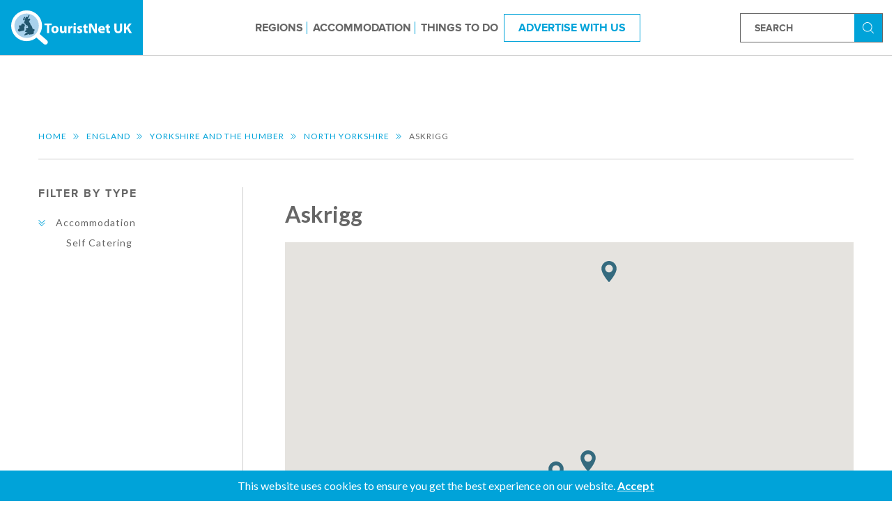

--- FILE ---
content_type: text/html; charset=UTF-8
request_url: https://www.touristnetuk.com/by-location/england/yorkshire-and-the-humber/north-yorkshire/askrigg
body_size: 78826
content:
<!DOCTYPE html>
<html>
    <head>
        <title>Askrigg</title>
        <meta charset="utf-8"/>        <meta name="viewport" content="width=device-width, initial-scale=1.0">
        <link href="/favicon.ico" type="image/x-icon" rel="icon"/><link href="/favicon.ico" type="image/x-icon" rel="shortcut icon"/>        <link href="https://www.touristnetuk.com/by-location/england/yorkshire-and-the-humber/north-yorkshire/askrigg" rel="first"/><link href="https://www.touristnetuk.com/by-location/england/yorkshire-and-the-humber/north-yorkshire/askrigg" rel="last"/>
        <link rel="stylesheet" href="https://fonts.googleapis.com/css?family=Lato:400,700"/>        <link rel="stylesheet" href="/css/touristnetuk.css?202501022"/>        
        <link rel="apple-touch-icon" sizes="57x57" href="/apple-icon-57x57.png">
        <link rel="apple-touch-icon" sizes="60x60" href="/apple-icon-60x60.png">
        <link rel="apple-touch-icon" sizes="72x72" href="/apple-icon-72x72.png">
        <link rel="apple-touch-icon" sizes="76x76" href="/apple-icon-76x76.png">
        <link rel="apple-touch-icon" sizes="114x114" href="/apple-icon-114x114.png">
        <link rel="apple-touch-icon" sizes="120x120" href="/apple-icon-120x120.png">
        <link rel="apple-touch-icon" sizes="144x144" href="/apple-icon-144x144.png">
        <link rel="apple-touch-icon" sizes="152x152" href="/apple-icon-152x152.png">
        <link rel="apple-touch-icon" sizes="180x180" href="/apple-icon-180x180.png">
        <link rel="icon" type="image/png" sizes="192x192"  href="/android-icon-192x192.png">
        <link rel="icon" type="image/png" sizes="32x32" href="/favicon-32x32.png">
        <link rel="icon" type="image/png" sizes="96x96" href="/favicon-96x96.png">
        <link rel="icon" type="image/png" sizes="16x16" href="/favicon-16x16.png">
        <link rel="manifest" href="/manifest.json">
        <meta name="msapplication-TileColor" content="#ffffff">
        <meta name="msapplication-TileImage" content="/ms-icon-144x144.png">
        <meta name="theme-color" content="#ffffff">
    </head>
    <body class="entry">
        <svg style="position: absolute; width: 0; height: 0; overflow: hidden;" version="1.1" xmlns="http://www.w3.org/2000/svg" xmlns:xlink="http://www.w3.org/1999/xlink">
<defs>
<symbol id="icon-bicycle" viewBox="0 0 20 20">
<title>bicycle</title>
<path d="M15.738 7.089c-0.581 0-1.136 0.117-1.641 0.329l-1.208-2.345h1.689c0.183 0 0.332 0.149 0.332 0.332s-0.149 0.332-0.332 0.332h-0.36c-0.19 0-0.343 0.154-0.343 0.343s0.154 0.343 0.343 0.343h0.36c0.562 0 1.019-0.457 1.019-1.019s-0.457-1.019-1.019-1.019h-2.252c-0.12 0-0.231 0.062-0.293 0.165s-0.067 0.23-0.012 0.336l0.601 1.166h-4.956l-0.5-0.98h0.791c0.19 0 0.343-0.154 0.343-0.343s-0.154-0.343-0.343-0.343h-2.252c-0.19 0-0.343 0.154-0.343 0.343s0.154 0.343 0.343 0.343h0.691l0.667 1.308-0.784 1.215c-0.6-0.323-1.287-0.507-2.015-0.507-2.35 0-4.262 1.912-4.262 4.262s1.912 4.262 4.262 4.262c2.235 0 4.073-1.729 4.248-3.919h1.008l-0.391 1.274h-0.225c-0.19 0-0.343 0.154-0.343 0.343s0.154 0.343 0.343 0.343h1.236c0.19 0 0.343-0.154 0.343-0.343s-0.154-0.343-0.343-0.343h-0.292l0.452-1.47 2.857-4.41 0.333 0.646c-1.207 0.753-2.011 2.093-2.011 3.618 0 2.35 1.912 4.262 4.262 4.262s4.262-1.912 4.262-4.262c-0-2.35-1.912-4.262-4.262-4.262zM7.422 7.088l2 3.919h-0.912c-0.099-1.235-0.727-2.324-1.657-3.038l0.569-0.881zM7.821 11.008h-2.928l1.587-2.459c0.742 0.589 1.246 1.464 1.341 2.459zM4.262 14.927c-1.972 0-3.575-1.604-3.575-3.575s1.604-3.575 3.575-3.575c0.591 0 1.149 0.145 1.641 0.4l-1.929 2.989c-0.068 0.106-0.073 0.24-0.013 0.35s0.176 0.179 0.302 0.179h3.559c-0.173 1.811-1.703 3.232-3.559 3.232zM10.018 10.665l-2.003-3.925h4.546l-2.543 3.925zM15.738 14.927c-1.972 0-3.576-1.604-3.576-3.575 0-1.259 0.655-2.367 1.641-3.004l1.63 3.162c0.061 0.118 0.181 0.186 0.306 0.186 0.053 0 0.107-0.012 0.157-0.038 0.169-0.087 0.235-0.294 0.148-0.463l-1.63-3.163c0.41-0.164 0.857-0.256 1.325-0.256 1.972 0 3.575 1.604 3.575 3.575s-1.604 3.576-3.575 3.576z"></path>
</symbol>
<symbol id="icon-bicycle-rider" viewBox="0 0 20 20">
<title>bicycle-rider</title>
<path d="M13.060 4.57c0.853 0.502 1.952 0.216 2.452-0.637 0.502-0.853 0.218-1.951-0.635-2.453-0.854-0.502-1.952-0.216-2.453 0.637s-0.218 1.951 0.636 2.453z"></path>
<path d="M15.987 10.742c-0.098 0-0.195 0.008-0.292 0.015l-0.587-2.912 0.191-0.071c0.434-0.162 0.655-0.645 0.492-1.079s-0.649-0.654-1.079-0.492l-2.108 0.788-0.094-0.767c0.256-0.537 0.225-1.211-0.194-1.687-0.863-0.98-1.916-0.509-2.245-0.243l-4.347 3.521c-0.135 0.118-0.248 0.264-0.32 0.441-0.089 0.219-0.106 0.45-0.064 0.666-0.346 0.027-0.62 0.308-0.62 0.661 0 0.37 0.299 0.669 0.668 0.67l-0.276 0.647c-0.351-0.1-0.719-0.157-1.101-0.157-2.213 0-4.013 1.8-4.013 4.012s1.801 4.013 4.013 4.013c2.213 0 4.012-1.8 4.012-4.013 0-1.473-0.801-2.76-1.987-3.458l0.446-1.043h0.723l2.452 0.995-1.31 2.146c-0.337 0.554-0.162 1.276 0.391 1.614 0.191 0.116 0.402 0.172 0.61 0.172 0.396 0 0.782-0.2 1.004-0.563l1.193-1.956 0.776 0.468c-0.222 0.497-0.347 1.046-0.347 1.625 0 2.213 1.8 4.013 4.012 4.013s4.013-1.8 4.013-4.013c0-2.213-1.8-4.012-4.013-4.012zM4.013 17.76c-1.658 0-3.007-1.349-3.007-3.006s1.349-3.006 3.007-3.006c0.242 0 0.474 0.036 0.699 0.090l-0.833 1.948c-0.478 0.066-0.848 0.472-0.848 0.968 0 0.542 0.44 0.982 0.981 0.982 0.357 0 0.666-0.193 0.837-0.478h2.118c-0.241 1.418-1.47 2.503-2.955 2.503zM6.968 14.251h-2.118c-0.014-0.024-0.029-0.048-0.045-0.070l0.833-1.948c0.694 0.448 1.186 1.173 1.33 2.019zM12.071 11.802l0.312-0.511c0.18-0.294 0.221-0.652 0.113-0.98s-0.355-0.59-0.674-0.72l-2.144-0.87 1.32-1.069 0.073 0.598c0.031 0.255 0.178 0.482 0.397 0.615 0.133 0.081 0.284 0.122 0.435 0.122 0.099 0 0.198-0.018 0.294-0.053l1.958-0.732 0.554 2.753c-0.743 0.251-1.388 0.712-1.865 1.314l-0.773-0.466zM15.268 13.732l-1.546-0.933c0.32-0.371 0.723-0.664 1.188-0.843l0.358 1.776zM15.987 17.76c-1.658 0-3.006-1.349-3.006-3.006 0-0.388 0.080-0.756 0.214-1.097l1.812 1.094c0 0.001-0.001 0.003-0.001 0.004 0 0.542 0.44 0.982 0.981 0.982s0.981-0.44 0.981-0.982c0-0.426-0.273-0.785-0.653-0.921l-0.418-2.076c0.031-0.001 0.060-0.009 0.090-0.009 1.658 0 3.006 1.348 3.006 3.006s-1.348 3.006-3.006 3.006z"></path>
</symbol>
<symbol id="icon-placeholder" viewBox="0 0 20 20">
<title>placeholder</title>
<path d="M14.953 2.052c-1.323-1.323-3.082-2.052-4.953-2.052s-3.63 0.729-4.953 2.052c-2.448 2.448-2.753 7.054-0.659 9.844l5.612 8.104 5.603-8.093c2.102-2.802 1.798-7.408-0.651-9.856zM10.065 9.497c-1.409 0-2.557-1.147-2.557-2.557s1.147-2.557 2.557-2.557 2.557 1.147 2.557 2.557-1.147 2.557-2.557 2.557z"></path>
</symbol>
<symbol id="icon-tower-block-front-view" viewBox="0 0 20 20">
<title>tower-block-front-view</title>
<path d="M4.319 0v20h4.369v-4.467h2.626v4.467h4.369v-20h-11.363zM9.203 13.423h-2.626v-2.626h2.626v2.626zM9.203 9.203h-2.626v-2.626h2.626v2.626zM9.203 4.983h-2.626v-2.626h2.626v2.626zM13.423 13.423h-2.626v-2.626h2.626v2.626zM13.423 9.203h-2.626v-2.626h2.626v2.626zM13.423 4.983h-2.626v-2.626h2.626v2.626z"></path>
</symbol>
<symbol id="icon-return-button" viewBox="0 0 20 20">
<title>return-button</title>
<path d="M15.357 3.795h-8.538l0.715-1.749c0.152-0.373 0.041-0.8-0.273-1.052s-0.758-0.266-1.089-0.036l-5.781 4.016c-0.253 0.176-0.4 0.468-0.391 0.776s0.174 0.59 0.438 0.75l6.045 3.671c0.344 0.209 0.784 0.167 1.082-0.102s0.385-0.707 0.213-1.071l-0.795-1.681h8.373c0.618 0 1.12 0.512 1.12 1.13v6.124c0 0.618-0.503 1.111-1.12 1.111h-9.266c-0.827 0-1.497 0.67-1.497 1.497v0.529c0 0.827 0.67 1.497 1.497 1.497h9.266c2.56 0 4.643-2.073 4.643-4.633v-6.124c0-2.56-2.083-4.652-4.643-4.652z"></path>
</symbol>
<symbol id="icon-no-smoking" viewBox="0 0 20 20">
<title>no-smoking</title>
<path d="M17.071 2.929c-1.889-1.889-4.4-2.929-7.071-2.929s-5.182 1.040-7.071 2.929c-1.889 1.889-2.929 4.4-2.929 7.071s1.040 5.182 2.929 7.071c1.889 1.889 4.4 2.929 7.071 2.929s5.182-1.040 7.071-2.929c1.889-1.889 2.929-4.4 2.929-7.071s-1.040-5.182-2.929-7.071zM10 19.231c-5.090 0-9.231-4.141-9.231-9.231s4.141-9.231 9.231-9.231 9.231 4.141 9.231 9.231-4.141 9.231-9.231 9.231z"></path>
<path d="M10 1.923c-1.859 0-3.675 0.648-5.112 1.823-0.084 0.069-0.135 0.17-0.141 0.279s0.035 0.214 0.112 0.291l5.186 5.186c0 0 0 0 0 0l2.308 2.308c0 0 0 0 0 0l3.329 3.329c0.072 0.072 0.17 0.113 0.272 0.113 0.006 0 0.013-0 0.019-0 0.109-0.005 0.21-0.056 0.279-0.141 1.176-1.437 1.823-3.252 1.823-5.112 0-4.454-3.623-8.077-8.077-8.077zM15.918 14.287l-2.364-2.364h2.599c0.212 0 0.385-0.172 0.385-0.385v-2.308c0-0.212-0.172-0.385-0.385-0.385h-0.769c-0.212 0-0.385 0.172-0.385 0.385s0.172 0.385 0.385 0.385h0.385v1.538h-2.984l-1.538-1.538h1.83c0.212 0 0.385-0.172 0.385-0.385s-0.172-0.385-0.385-0.385h-2.599l-4.765-4.765c1.241-0.899 2.747-1.389 4.287-1.389 4.029 0 7.308 3.278 7.308 7.308 0 1.54-0.491 3.046-1.389 4.287z"></path>
<path d="M15.14 15.684l-4.417-4.417c-0-0-0-0-0-0l-2.308-2.308c-0-0-0-0-0-0l-4.099-4.099c-0.077-0.077-0.182-0.118-0.291-0.112s-0.21 0.056-0.279 0.141c-1.176 1.437-1.823 3.252-1.823 5.112 0 4.454 3.623 8.077 8.077 8.077 1.859 0 3.675-0.648 5.112-1.823 0.084-0.069 0.135-0.17 0.141-0.279s-0.035-0.214-0.112-0.291zM7.308 9.615h0.676l1.538 1.538h-2.214v-1.538zM10 17.308c-4.029 0-7.308-3.278-7.308-7.308 0-1.54 0.491-3.046 1.389-4.287l3.133 3.133h-3.368c-0.212 0-0.385 0.172-0.385 0.385v2.308c0 0.212 0.172 0.385 0.385 0.385h6.445l3.995 3.995c-1.241 0.899-2.747 1.389-4.287 1.389zM6.538 9.615v1.538h-2.308v-1.538h2.308z"></path>
<path d="M14.503 8.959c-0.071-0.072-0.171-0.113-0.272-0.113s-0.2 0.041-0.272 0.113c-0.072 0.072-0.113 0.171-0.113 0.272s0.041 0.2 0.113 0.272 0.171 0.113 0.272 0.113 0.2-0.041 0.272-0.113c0.072-0.072 0.113-0.171 0.113-0.272s-0.041-0.2-0.113-0.272z"></path>
</symbol>
<symbol id="icon-disabled-sign" viewBox="0 0 20 20">
<title>disabled-sign</title>
<path d="M13 12.5h-0.625c0.125 0.375 0.125 0.875 0.125 1.25 0 2.75-2.25 5-5 5s-5-2.25-5-5c0-2.625 2-4.75 4.625-5l-0.25-1.25c-3.25 0.5-5.625 3-5.625 6.25 0 3.5 2.75 6.25 6.25 6.25 3 0 5.5-2.125 6.125-4.875l-0.625-2.625z"></path>
<path d="M16.375 16.25l-1.375-6.25h-5.125l-0.25-1.25h4.125v-1.25h-4.375l-0.75-3.125c1.125-0.125 2-1 2-2.125 0-1.25-1-2.25-2.25-2.25s-2.125 1-2.125 2.25c0 0.75 0.375 1.5 1 1.875l1.625 7.125h5.125l1.5 6.25h3.25v-1.25h-2.375z"></path>
</symbol>
<symbol id="icon-jack-russell-terrier" viewBox="0 0 20 20">
<title>jack-russell-terrier</title>
<path d="M19.866 3.45c-0.118-0.161-0.299-0.264-0.498-0.283l-1.523-0.142-0.172-0.458c-0.072-0.193-0.234-0.339-0.433-0.392l-1.984-0.529c-0.133-0.035-0.275-0.026-0.402 0.026-0.005 0.002-0.011 0.004-0.016 0.007l-1.992 0.854c-0.102 0.044-0.174 0.137-0.19 0.247s0.026 0.22 0.111 0.292l0.467 0.391-0.414 1c-0.54 1.303-1.799 2.174-3.208 2.22l-5.113 0.164-0.501-0.429c-0.379-0.325-0.517-0.858-0.343-1.326l0.14-0.378c0.137-0.368-0.012-0.774-0.354-0.966-0.192-0.108-0.423-0.131-0.633-0.063s-0.383 0.223-0.475 0.423l-0.085 0.184c-0.508 1.108-0.407 2.386 0.254 3.395-0.399 0.329-0.733 0.776-0.83 1.379-0.186 1.153-0.263 3.344-0.292 4.547-0.006 0.236-0.149 0.451-0.364 0.548-0.384 0.173-0.655 0.525-0.725 0.94l-0.277 1.665c-0.050 0.301 0.034 0.608 0.232 0.841s0.486 0.367 0.792 0.367h0.986c0.171 0 0.334-0.073 0.448-0.2s0.168-0.297 0.149-0.467c-0.049-0.442-0.334-0.82-0.738-0.992 0.243-0.429 0.621-0.76 1.085-0.946 0.743-0.297 1.342-0.859 1.686-1.582l0.846-1.778c0.272-0.127 1.197-0.473 2.542-0.089 0.545 0.156 1.061 0.329 1.56 0.497 0.932 0.314 1.703 0.573 2.291 0.588 0.088 1.495 0.148 3.212 0.021 3.721-0.093 0.373-0.052 0.707 0.122 0.994 0.294 0.484 0.85 0.628 0.913 0.643 0.024 0.006 0.049 0.009 0.074 0.009h0.738c0.188 0 0.36-0.086 0.472-0.237s0.145-0.34 0.092-0.52c-0.127-0.425-0.423-0.768-0.813-0.958l1.045-3.682c0.534-0.556 0.902-1.246 1.065-2.001l0.999-4.618c0.415-0.102 0.998-0.213 1.704-0.322 0.752-0.117 1.368-0.695 1.531-1.44l0.129-0.586c0.043-0.195-0-0.399-0.118-0.56zM14.618 2.469l-0.068 1.097c-0.003 0.040-0.027 0.059-0.048 0.068s-0.051 0.014-0.082-0.012l-0.843-0.707 1.042-0.447zM2.829 4.559l0.085-0.184c0.024-0.053 0.068-0.074 0.091-0.081s0.071-0.016 0.122 0.012c0.066 0.037 0.094 0.115 0.068 0.186l-0.14 0.378c-0.267 0.718-0.055 1.536 0.526 2.034l0.142 0.121c-0.207 0.073-0.447 0.173-0.69 0.307-0.537-0.825-0.618-1.868-0.204-2.772zM19.359 3.873l-0.129 0.586c-0.107 0.489-0.511 0.868-1.004 0.945-0.855 0.133-1.515 0.263-1.963 0.386-0.261 0.072-0.548 0.037-0.789-0.097-0.423-0.235-0.687-0.393-0.689-0.395-0.152-0.091-0.348-0.042-0.439 0.11s-0.042 0.348 0.11 0.439c0.011 0.007 0.275 0.165 0.708 0.405 0.243 0.135 0.51 0.207 0.779 0.214l-0.946 4.375c-0.143 0.662-0.472 1.265-0.951 1.744-0.039 0.039-0.067 0.086-0.082 0.139l-1.148 4.044c-0.048 0.17 0.050 0.347 0.22 0.395l0.043 0.012c0.283 0.081 0.506 0.287 0.61 0.558h-0.621c-0.064-0.021-0.218-0.078-0.349-0.189-0.197-0.167-0.256-0.377-0.184-0.662 0.255-1.020-0.1-5.4-0.141-5.896-0.015-0.179-0.175-0.312-0.355-0.291-0.174 0.020-0.296 0.183-0.281 0.357 0.027 0.327 0.062 0.789 0.097 1.312-0.494-0.031-1.252-0.286-2.047-0.554-0.483-0.162-1.030-0.347-1.589-0.506-0.988-0.282-1.793-0.218-2.339-0.092l0.238-0.5c0.075-0.158 0.019-0.354-0.137-0.434-0.161-0.083-0.358-0.015-0.435 0.147l-1.468 3.086c-0.274 0.577-0.752 1.026-1.346 1.263-0.699 0.28-1.247 0.814-1.544 1.506l-0.038 0.089c-0.022 0.051-0.033 0.107-0.028 0.162 0.012 0.133 0.103 0.24 0.224 0.278l0.235 0.073c0.207 0.065 0.36 0.239 0.4 0.45h-0.929c-0.092 0-0.184-0.027-0.256-0.084-0.117-0.092-0.171-0.237-0.148-0.379l0.277-1.665c0.034-0.204 0.167-0.377 0.356-0.462 0.439-0.197 0.73-0.636 0.741-1.116 0.023-0.956 0.097-3.304 0.284-4.461 0.198-1.23 1.908-1.634 2.118-1.679l5.21-0.168c1.66-0.053 3.144-1.080 3.779-2.614l0.337-0.813 0.261 0.219c0.209 0.175 0.495 0.217 0.745 0.109s0.417-0.343 0.434-0.616l0.081-1.294 1.805 0.48 0.091 0.243-0.307 0.020c-0.172 0.011-0.313 0.151-0.311 0.323 0.002 0.178 0.147 0.317 0.32 0.317 0.007 0 0.014-0 0.022-0.001v0c0.482-0.032 0.965-0.026 1.445 0.019l0.975 0.091c0.021 0.002 0.033 0.014 0.040 0.023s0.014 0.025 0.009 0.045z"></path>
</symbol>
<symbol id="icon-no-pets" viewBox="0 0 20 20">
<title>no-pets</title>
<path d="M10 0c-5.514 0-10 4.486-10 10s4.486 10 10 10 10-4.486 10-10-4.486-10-10-10zM10 19.13c-5.035 0-9.13-4.096-9.13-9.13 0-2.361 0.908-4.509 2.384-6.13l3.957 3.957h-2.428c-0.24 0-0.435 0.195-0.435 0.435s0.195 0.435 0.435 0.435h1.304v5.652c0 0.24 0.195 0.435 0.435 0.435s0.435-0.195 0.435-0.435v-2.491c0.602 0.133 1.61 0.317 2.609 0.317 0.865 0 1.39-0.119 1.711-0.282l0.897 0.897v1.558c0 0.24 0.195 0.435 0.435 0.435s0.435-0.195 0.435-0.435v-0.689l3.087 3.087c-1.622 1.477-3.77 2.384-6.13 2.384zM8.080 8.696l2.517 2.517c-0.209 0.048-0.533 0.090-1.032 0.090-1.023 0-2.093-0.219-2.609-0.34v-2.268h1.123zM16.745 16.131l-3.826-3.826c-0.002-0.002-0.002-0.003-0.003-0.005l-4.348-4.348c-0.002-0.002-0.003-0.002-0.005-0.003l-4.696-4.696c1.624-1.475 3.771-2.383 6.133-2.383 5.035 0 9.13 4.096 9.13 9.13 0 2.362-0.909 4.509-2.385 6.131z"></path>
<path d="M15.875 7.018l-1.963-1.177v-1.058c0-0.202-0.138-0.377-0.335-0.423-0.195-0.047-0.398 0.048-0.489 0.229l-1.258 2.517c-0.213 0.426-0.646 0.7-1.13 0.714-0.24 0.008-0.429 0.208-0.422 0.448s0.245 0.432 0.448 0.422c0.804-0.023 1.526-0.482 1.883-1.195l0.554-1.108c0.026 0.029 0.057 0.054 0.091 0.074l1.875 1.124-0.187 0.562-0.891-0.297c-0.177-0.059-0.373 0.002-0.485 0.151l-0.957 1.275c-0.17 0.227-0.29 0.502-0.364 0.841-0.051 0.235 0.097 0.467 0.331 0.518 0.031 0.007 0.063 0.010 0.094 0.010 0.199 0 0.379-0.138 0.423-0.342 0.048-0.217 0.115-0.378 0.21-0.506l0.769-1.024 1.007 0.336c0.229 0.077 0.474-0.047 0.55-0.275l0.435-1.304c0.064-0.193-0.014-0.405-0.189-0.51z"></path>
</symbol>
<symbol id="icon-wifi" viewBox="0 0 20 20">
<title>wifi</title>
<path d="M19.893 6.965c-2.638-2.639-6.152-4.092-9.893-4.092s-7.255 1.453-9.893 4.092c-0.142 0.142-0.142 0.373 0 0.515s0.373 0.142 0.515 0c2.501-2.501 5.832-3.878 9.378-3.878s6.877 1.377 9.378 3.878c0.071 0.071 0.164 0.107 0.258 0.107s0.186-0.036 0.258-0.107c0.142-0.142 0.142-0.373 0-0.515z"></path>
<path d="M2.248 9.106c-0.142 0.142-0.142 0.373 0 0.515 0.071 0.071 0.164 0.107 0.258 0.107s0.186-0.036 0.258-0.107c3.99-3.991 10.483-3.991 14.474 0 0.142 0.142 0.373 0.142 0.515 0s0.142-0.373 0-0.515c-4.274-4.274-11.229-4.275-15.504 0z"></path>
<path d="M10 8.927c-2.122 0-4.114 0.824-5.611 2.321-0.142 0.142-0.142 0.373 0 0.515s0.373 0.142 0.515 0c1.359-1.359 3.169-2.107 5.096-2.107s3.737 0.749 5.096 2.107c0.071 0.071 0.164 0.107 0.258 0.107s0.186-0.036 0.258-0.107c0.142-0.142 0.142-0.373 0-0.515-1.496-1.496-3.489-2.321-5.611-2.321z"></path>
<path d="M10 12.354c-1.316 0-2.386 1.071-2.386 2.387s1.071 2.387 2.386 2.387c1.316 0 2.387-1.071 2.387-2.387s-1.071-2.387-2.387-2.387zM10 16.398c-0.914 0-1.658-0.744-1.658-1.658s0.744-1.658 1.658-1.658 1.658 0.744 1.658 1.658-0.744 1.658-1.658 1.658z"></path>
</symbol>
<symbol id="icon-marker" viewBox="0 0 20 20">
<title>marker</title>
<path d="M10 0c-3.994 0-7.243 3.249-7.243 7.243 0 4.957 6.482 12.233 6.758 12.54 0.259 0.289 0.712 0.288 0.971 0 0.276-0.307 6.758-7.584 6.758-12.54-0-3.994-3.249-7.243-7.243-7.243zM10 10.887c-2.009 0-3.644-1.635-3.644-3.644s1.635-3.644 3.644-3.644 3.644 1.635 3.644 3.644-1.635 3.644-3.644 3.644z"></path>
</symbol>
<symbol id="icon-zoom" viewBox="0 0 20 20">
<title>zoom</title>
<path d="M10.944 7.552h-2.266v-2.266c0-0.208-0.169-0.378-0.378-0.378s-0.378 0.169-0.378 0.378v2.266h-2.266c-0.208 0-0.378 0.169-0.378 0.378s0.169 0.378 0.378 0.378h2.266v2.266c0 0.208 0.169 0.378 0.378 0.378s0.378-0.169 0.378-0.378v-2.266h2.266c0.208 0 0.378-0.169 0.378-0.378s-0.169-0.378-0.378-0.378z"></path>
<path d="M19.523 19.361l-5.611-5.835c1.431-1.435 2.318-3.414 2.318-5.596 0-4.373-3.557-7.93-7.93-7.93s-7.93 3.557-7.93 7.93 3.557 7.93 7.93 7.93c1.919 0 3.681-0.686 5.054-1.825l5.624 5.849c0.074 0.077 0.173 0.116 0.272 0.116 0.094 0 0.188-0.035 0.262-0.105 0.15-0.145 0.155-0.384 0.011-0.534zM1.126 7.93c0-3.956 3.218-7.174 7.174-7.174s7.174 3.218 7.174 7.174-3.218 7.174-7.174 7.174-7.174-3.218-7.174-7.174z"></path>
</symbol>
<symbol id="icon-cursor" viewBox="0 0 20 20">
<title>cursor</title>
<path d="M14.992 11.674l3.504-1.116c0.248-0.078 0.419-0.295 0.434-0.558s-0.124-0.496-0.341-0.62l-16.682-8.326c-0.248-0.124-0.527-0.078-0.729 0.109-0.186 0.186-0.248 0.481-0.124 0.729l8.062 16.667c0.109 0.217 0.326 0.357 0.574 0.357 0.016 0 0.031 0 0.047 0 0.264-0.016 0.481-0.186 0.558-0.434l1.287-3.845 4.062 4.062c0.233 0.233 0.651 0.233 0.899 0l2.31-2.31c0.248-0.248 0.248-0.651 0-0.899l-3.86-3.814zM16.062 17.38l-4.341-4.341c-0.124-0.124-0.279-0.186-0.45-0.186-0.047 0-0.093 0-0.14 0.016-0.217 0.047-0.388 0.202-0.45 0.419l-1.116 3.333-6.574-13.612 13.628 6.806-3.008 0.961c-0.217 0.062-0.372 0.233-0.419 0.45s0.016 0.434 0.171 0.589l4.124 4.124-1.426 1.442z"></path>
</symbol>
<symbol id="icon-home" viewBox="0 0 20 20">
<title>home</title>
<path d="M2.719 18.413c0 0-0.018 0.447 0.419 0.447 0.543 0 5.041-0.006 5.041-0.006l0.007-4.131c0 0-0.071-0.681 0.59-0.681h2.092c0.782 0 0.734 0.681 0.734 0.681l-0.009 4.118c0 0 4.265 0 4.935 0 0.554 0 0.529-0.557 0.529-0.557v-7.616l-6.955-6.187-7.383 6.187c0 0 0 7.745 0 7.745z"></path>
<path d="M0 10.093c0 0 0.627 1.155 1.994 0l8.17-6.912 7.66 6.869c1.583 1.141 2.175 0 2.175 0l-9.836-8.91-10.164 8.953z"></path>
<path d="M17.639 3.164h-1.97l0.008 2.389 1.962 1.665z"></path>
</symbol>
<symbol id="icon-mail" viewBox="0 0 20 20">
<title>mail</title>
<path d="M18.125 2.5h-16.25c-1.036 0-1.875 0.839-1.875 1.875v11.25c0 1.035 0.839 1.875 1.875 1.875h16.25c1.036 0 1.875-0.84 1.875-1.875v-11.25c0-1.036-0.839-1.875-1.875-1.875zM1.713 16.244l-0.457-0.457 5.156-5.155 0.457 0.457-5.156 5.155zM18.287 16.244l-5.156-5.155 0.457-0.457 5.156 5.155-0.457 0.458zM10.625 12.078v0.422h-1.25v-0.422l-8.123-7.531 0.795-0.795 7.953 7.374 7.953-7.374 0.795 0.795-8.123 7.531z"></path>
</symbol>
<symbol id="icon-twitter" viewBox="0 0 20 20">
<title>twitter</title>
<path d="M20 4.422c-0.734 0.328-1.527 0.547-2.355 0.645 0.848-0.508 1.496-1.313 1.805-2.27-0.793 0.469-1.672 0.812-2.605 0.996-0.75-0.797-1.816-1.293-2.996-1.293-2.266 0-4.102 1.836-4.102 4.102 0 0.32 0.035 0.633 0.105 0.934-3.41-0.172-6.434-1.805-8.457-4.289-0.352 0.605-0.555 1.313-0.555 2.062 0 1.422 0.723 2.68 1.824 3.414-0.672-0.020-1.305-0.207-1.859-0.512 0 0.016 0 0.035 0 0.051 0 1.988 1.414 3.648 3.293 4.023-0.344 0.094-0.707 0.145-1.082 0.145-0.266 0-0.52-0.027-0.773-0.074 0.523 1.629 2.039 2.816 3.832 2.852-1.406 1.102-3.172 1.758-5.098 1.758-0.332 0-0.656-0.020-0.98-0.059 1.82 1.168 3.977 1.844 6.293 1.844 7.547 0 11.676-6.254 11.676-11.676 0-0.18-0.004-0.355-0.012-0.531 0.801-0.574 1.496-1.297 2.047-2.121z"></path>
</symbol>
<symbol id="icon-phone" viewBox="0 0 20 20">
<title>phone</title>
<path d="M13.75 12.5c-1.25 1.25-1.25 2.5-2.5 2.5s-2.5-1.25-3.75-2.5-2.5-2.5-2.5-3.75 1.25-1.25 2.5-2.5-2.5-5-3.75-5-3.75 3.75-3.75 3.75c0 2.5 2.568 7.568 5 10s7.5 5 10 5c0 0 3.75-2.5 3.75-3.75s-3.75-5-5-3.75z"></path>
</symbol>
<symbol id="icon-circle-down" viewBox="0 0 20 20">
<title>circle-down</title>
<path d="M20 10c0-5.523-4.477-10-10-10s-10 4.477-10 10 4.477 10 10 10 10-4.477 10-10zM1.875 10c0-4.487 3.638-8.125 8.125-8.125s8.125 3.638 8.125 8.125-3.638 8.125-8.125 8.125-8.125-3.638-8.125-8.125z"></path>
<path d="M6.196 6.929l-1.768 1.768 5.571 5.571 5.571-5.571-1.768-1.768-3.804 3.804z"></path>
</symbol>
<symbol id="icon-circle-up" viewBox="0 0 20 20">
<title>circle-up</title>
<path d="M0 10c0 5.523 4.477 10 10 10s10-4.477 10-10-4.477-10-10-10-10 4.477-10 10zM18.125 10c0 4.487-3.638 8.125-8.125 8.125s-8.125-3.638-8.125-8.125 3.638-8.125 8.125-8.125 8.125 3.638 8.125 8.125z"></path>
<path d="M13.804 13.071l1.768-1.768-5.571-5.571-5.571 5.571 1.768 1.768 3.804-3.804z"></path>
</symbol>
<symbol id="icon-facebook" viewBox="0 0 20 20">
<title>facebook</title>
<path d="M11.875 3.75h3.125v-3.75h-3.125c-2.412 0-4.375 1.963-4.375 4.375v1.875h-2.5v3.75h2.5v10h3.75v-10h3.125l0.625-3.75h-3.75v-1.875c0-0.339 0.286-0.625 0.625-0.625z"></path>
</symbol>
<symbol id="icon-thin-left" viewBox="0 0 20 20">
<title>thin-left</title>
<path d="M13.891 17.418c0.268 0.272 0.268 0.709 0 0.979s-0.701 0.271-0.969 0l-7.83-7.908c-0.268-0.27-0.268-0.707 0-0.979l7.83-7.908c0.268-0.27 0.701-0.27 0.969 0s0.268 0.709 0 0.979l-7.141 7.419 7.141 7.418z"></path>
</symbol>
<symbol id="icon-thin-right" viewBox="0 0 20 20">
<title>thin-right</title>
<path d="M13.25 10l-7.141-7.42c-0.268-0.27-0.268-0.707 0-0.979 0.268-0.27 0.701-0.27 0.969 0l7.83 7.908c0.268 0.271 0.268 0.709 0 0.979l-7.83 7.908c-0.268 0.271-0.701 0.27-0.969 0s-0.268-0.707 0-0.979l7.141-7.417z"></path>
</symbol>
<symbol id="icon-search" viewBox="0 0 32 32">
<title>search</title>
<path d="M19.427 20.427c-1.39 0.99-3.090 1.573-4.927 1.573-4.694 0-8.5-3.806-8.5-8.5s3.806-8.5 8.5-8.5c4.694 0 8.5 3.806 8.5 8.5 0 1.837-0.583 3.537-1.573 4.927l5.585 5.585c0.55 0.55 0.546 1.431-0 1.976l-0.023 0.023c-0.544 0.544-1.431 0.546-1.976 0l-5.585-5.585zM14.5 20c3.59 0 6.5-2.91 6.5-6.5s-2.91-6.5-6.5-6.5c-3.59 0-6.5 2.91-6.5 6.5s2.91 6.5 6.5 6.5v0z"></path>
</symbol>
<symbol id="icon-london" viewBox="0 0 100 100">
  <path d="M83.75,43.06c-1.02,0-1.95,0.35-2.71,0.93c-0.36-3.14-1.17-6.14-2.39-8.93c0.19,0.02,0.38,0.04,0.57,0.04  c0.78,0,1.55-0.2,2.24-0.6c1.04-0.6,1.79-1.57,2.1-2.73c0.31-1.16,0.15-2.37-0.45-3.42c-1.24-2.15-4-2.89-6.15-1.65h0  c-0.89,0.51-1.52,1.29-1.89,2.17c-0.92-1.24-1.93-2.41-3.01-3.51c-0.02-0.02-0.02-0.05-0.04-0.07s-0.05-0.03-0.07-0.04  c-1.09-1.08-2.26-2.09-3.49-3c0.88-0.37,1.64-1.01,2.15-1.9v0c1.24-2.15,0.5-4.91-1.65-6.15c-1.04-0.6-2.26-0.76-3.42-0.45  c-1.16,0.31-2.13,1.06-2.73,2.1c-0.5,0.86-0.67,1.84-0.55,2.81c-2.8-1.22-5.8-2.04-8.95-2.39c0.57-0.76,0.93-1.69,0.93-2.71  c0-2.48-2.02-4.5-4.5-4.5s-4.5,2.02-4.5,4.5c0,1.02,0.35,1.95,0.93,2.71c-3.15,0.36-6.15,1.18-8.95,2.39  c0.13-0.97-0.05-1.95-0.55-2.81c-0.6-1.04-1.57-1.79-2.73-2.1c-1.16-0.31-2.37-0.15-3.42,0.45c-2.15,1.24-2.89,4-1.65,6.15v0  c0.51,0.88,1.28,1.53,2.15,1.9c-1.24,0.92-2.41,1.92-3.49,3c-0.02,0.02-0.05,0.02-0.07,0.04s-0.03,0.05-0.04,0.07  c-1.09,1.09-2.09,2.27-3.01,3.51c-0.37-0.88-1-1.66-1.89-2.17h0c-2.15-1.24-4.91-0.5-6.15,1.65c-0.6,1.04-0.76,2.25-0.45,3.42  c0.31,1.16,1.06,2.13,2.1,2.73c0.69,0.4,1.46,0.6,2.24,0.6c0.19,0,0.38-0.01,0.57-0.04c-1.21,2.79-2.03,5.79-2.39,8.93  c-0.76-0.57-1.69-0.93-2.71-0.93c-2.48,0-4.5,2.02-4.5,4.5s2.02,4.5,4.5,4.5c1.02,0,1.95-0.35,2.71-0.93  c0.36,3.15,1.18,6.15,2.39,8.95c-0.97-0.13-1.95,0.05-2.81,0.55h0c-1.04,0.6-1.79,1.57-2.1,2.73c-0.31,1.16-0.15,2.37,0.45,3.42  c0.83,1.44,2.35,2.25,3.91,2.25c0.76,0,1.53-0.19,2.24-0.6c0.89-0.51,1.52-1.29,1.89-2.17c0.92,1.24,1.93,2.41,3.01,3.51  c0.02,0.02,0.02,0.05,0.04,0.07s0.05,0.03,0.07,0.04c1.09,1.09,2.27,2.09,3.51,3.01c-0.88,0.37-1.66,1-2.17,1.89  c-1.24,2.15-0.5,4.91,1.65,6.15c0.69,0.4,1.46,0.6,2.24,0.6c0.39,0,0.79-0.05,1.18-0.16c1.16-0.31,2.13-1.06,2.73-2.1  c0.5-0.86,0.67-1.84,0.55-2.81c0.8,0.35,1.61,0.66,2.44,0.94l-3.05,10.67h-6.87c-0.83,0-1.5,0.67-1.5,1.5s0.67,1.5,1.5,1.5h8h24h8  c0.83,0,1.5-0.67,1.5-1.5s-0.67-1.5-1.5-1.5h-6.87L59.83,77.4c0.83-0.28,1.64-0.59,2.44-0.94c-0.13,0.97,0.05,1.95,0.55,2.81v0  c0.6,1.04,1.57,1.79,2.73,2.1c0.39,0.1,0.78,0.16,1.18,0.16c0.78,0,1.55-0.2,2.24-0.6c2.15-1.24,2.89-4,1.65-6.15  c-0.51-0.89-1.29-1.52-2.17-1.89c1.24-0.92,2.42-1.93,3.51-3.01c0.02-0.02,0.05-0.02,0.07-0.04s0.03-0.05,0.04-0.07  c1.09-1.09,2.09-2.27,3.01-3.51c0.37,0.88,1,1.66,1.89,2.17c0.71,0.41,1.48,0.6,2.24,0.6c1.56,0,3.08-0.81,3.91-2.25  c0.6-1.04,0.76-2.25,0.45-3.42c-0.31-1.16-1.06-2.13-2.1-2.73c-0.86-0.5-1.84-0.67-2.81-0.55c1.22-2.8,2.04-5.8,2.39-8.95  c0.76,0.57,1.69,0.93,2.71,0.93c2.48,0,4.5-2.02,4.5-4.5S86.23,43.06,83.75,43.06z M70.92,66.62L53.37,49.06h24.84  C77.86,55.79,75.16,61.91,70.92,66.62z M49.75,76.06c-2.19,0-4.32-0.26-6.38-0.73l6.38-22.31l6.38,22.31  C54.07,75.81,51.94,76.06,49.75,76.06z M28.58,66.62c-4.24-4.71-6.94-10.82-7.29-17.55h24.84L28.58,66.62z M28.58,28.51l17.55,17.55  H21.29C21.64,39.33,24.34,33.22,28.58,28.51z M48.25,19.1v24.84L30.7,26.39C35.4,22.15,41.52,19.45,48.25,19.1z M68.8,26.39  L51.25,43.94V19.1C57.98,19.45,64.1,22.15,68.8,26.39z M78.21,46.06H53.37l17.55-17.55C75.16,33.22,77.86,39.33,78.21,46.06z   M30.7,68.74l16.02-16.02l-6.23,21.79C36.84,73.25,33.51,71.27,30.7,68.74z M59.76,88.06H39.74l2.81-9.84  c1.19,0.28,2.4,0.49,3.63,0.63c-0.57,0.76-0.93,1.69-0.93,2.71c0,2.48,2.02,4.5,4.5,4.5s4.5-2.02,4.5-4.5  c0-1.02-0.35-1.95-0.93-2.71c1.23-0.14,2.44-0.35,3.63-0.63L59.76,88.06z M52.78,52.72L68.8,68.74c-2.81,2.54-6.14,4.51-9.79,5.77  L52.78,52.72z"></path>
</symbol>
</defs>
</svg>

            <div class="cookie-notice">
        This website uses cookies to ensure you get the best experience on our website.
        <a href="/cookie-directive/accept" class="cookie-notice__accept">Accept</a>    </div>

        <header class="site-header">
            <div class="site-header__brand">
                <a href="/">
                    <img src="/img/logo.svg" alt="">
                </a>
            </div>

            <div class="site-header__navigation">
    <a href="#" class="site-navigation__search js-toggle"></a>
    <div class="site-navigation__trigger">
        <div class="site-navigation__trigger-line"></div>
        <div class="site-navigation__trigger-line"></div>
        <div class="site-navigation__trigger-line"></div>
    </div>

    <div class="site-header__nav-wrapper">
        <ul class="site-navigation__nav">
            <li class="site-navigation__nav-item site-navigation__nav-item--has-dropdown">
                <a href="#" class="site-navigation__nav-item-link site-navigation__nav-item-link--first">Regions</a>

                <div class="sub-navigation-wrapper sub-navigation-wrapper--mega-menu">
                    <ul class="sub-navigation">
                                                    <li class="sub-navigation__item">
                                <a href="/by-location/england">England</a>
                                                                    <ul class="sub-navigation__nav-below">
                                                                                    <li>
                                                <a href="/by-location/england/east-midlands">East Midlands </a>                                            </li>
                                                                                    <li>
                                                <a href="/by-location/england/east-of-england">East of England</a>                                            </li>
                                                                                    <li>
                                                <a href="/by-location/england/greater-london">Greater London</a>                                            </li>
                                                                                    <li>
                                                <a href="/by-location/england/north-east-england">North East England</a>                                            </li>
                                                                                    <li>
                                                <a href="/by-location/england/north-west-england">North West England</a>                                            </li>
                                                                                    <li>
                                                <a href="/by-location/england/south-east-england">South East England</a>                                            </li>
                                                                                    <li>
                                                <a href="/by-location/england/south-west-england">South West England</a>                                            </li>
                                                                                    <li>
                                                <a href="/by-location/england/west-midlands">West Midlands</a>                                            </li>
                                                                                    <li>
                                                <a href="/by-location/england/yorkshire-and-the-humber">Yorkshire and the Humber</a>                                            </li>
                                                                            </ul>
                                                            </li>
                                                    <li class="sub-navigation__item">
                                <a href="/by-location/scotland">Scotland</a>
                                                                    <ul class="sub-navigation__nav-below">
                                                                                    <li>
                                                <a href="/by-location/scotland/aberdeenshire-and-moray">Aberdeenshire and Moray</a>                                            </li>
                                                                                    <li>
                                                <a href="/by-location/scotland/angus-dundee">Angus &amp; Dundee</a>                                            </li>
                                                                                    <li>
                                                <a href="/by-location/scotland/argyll-bute">Argyll &amp; Bute</a>                                            </li>
                                                                                    <li>
                                                <a href="/by-location/scotland/ayrshire-arran">Ayrshire &amp; Arran</a>                                            </li>
                                                                                    <li>
                                                <a href="/by-location/scotland/dumfries-galloway">Dumfries &amp; Galloway</a>                                            </li>
                                                                                    <li>
                                                <a href="/by-location/scotland/edinburgh-the-lothians">Edinburgh and The Lothians</a>                                            </li>
                                                                                    <li>
                                                <a href="/by-location/scotland/glasgow-and-the-clyde-valley">Glasgow and the Clyde Valley</a>                                            </li>
                                                                                    <li>
                                                <a href="/by-location/scotland/inner-and-outer-hebrides">Inner and Outer Hebrides </a>                                            </li>
                                                                                    <li>
                                                <a href="/by-location/scotland/kingdom-of-fife">Kingdom of Fife</a>                                            </li>
                                                                                    <li>
                                                <a href="/by-location/scotland/loch-lomand-and-the-trossachs">Loch Lomand and The Trossachs</a>                                            </li>
                                                                                    <li>
                                                <a href="/by-location/scotland/orkney-islands">Orkney Islands</a>                                            </li>
                                                                                    <li>
                                                <a href="/by-location/scotland/perth-and-kinross">Perth &amp; Kinross</a>                                            </li>
                                                                                    <li>
                                                <a href="/by-location/scotland/Scottish-borders">Scottish Borders</a>                                            </li>
                                                                                    <li>
                                                <a href="/by-location/scotland/scottish-highlands">Scottish Highlands</a>                                            </li>
                                                                                    <li>
                                                <a href="/by-location/scotland/shetland-islands">Shetland Islands</a>                                            </li>
                                                                                    <li>
                                                <a href="/by-location/scotland/stirling-falkirk-and-forth-valley">Stirling, Falkirk and Forth Valley</a>                                            </li>
                                                                            </ul>
                                                            </li>
                                                    <li class="sub-navigation__item">
                                <a href="/by-location/wales">Wales</a>
                                                                    <ul class="sub-navigation__nav-below">
                                                                                    <li>
                                                <a href="/by-location/wales/mid-wales">Mid Wales</a>                                            </li>
                                                                                    <li>
                                                <a href="/by-location/wales/north-east-wales">North East Wales</a>                                            </li>
                                                                                    <li>
                                                <a href="/by-location/wales/north-west-wales">North West Wales</a>                                            </li>
                                                                                    <li>
                                                <a href="/by-location/wales/south-east-wales">South East Wales </a>                                            </li>
                                                                                    <li>
                                                <a href="/by-location/wales/south-west-wales">South West Wales </a>                                            </li>
                                                                            </ul>
                                                            </li>
                                                    <li class="sub-navigation__item">
                                <a href="/by-location/northern-ireland">Northern Ireland</a>
                                                                    <ul class="sub-navigation__nav-below">
                                                                                    <li>
                                                <a href="/by-location/northern-ireland/antrim">Antrim</a>                                            </li>
                                                                                    <li>
                                                <a href="/by-location/northern-ireland/armagh">Armagh</a>                                            </li>
                                                                                    <li>
                                                <a href="/by-location/northern-ireland/down">Down</a>                                            </li>
                                                                                    <li>
                                                <a href="/by-location/northern-ireland/fermanagh">Fermanagh</a>                                            </li>
                                                                                    <li>
                                                <a href="/by-location/northern-ireland/londonderry">Londonderry</a>                                            </li>
                                                                                    <li>
                                                <a href="/by-location/northern-ireland/tyrone">Tyrone</a>                                            </li>
                                                                            </ul>
                                                            </li>
                                                    <li class="sub-navigation__item">
                                <a href="/by-location/channel-islands">Channel Islands </a>
                                                                    <ul class="sub-navigation__nav-below">
                                                                                    <li>
                                                <a href="/by-location/channel-islands/alderney">Alderney</a>                                            </li>
                                                                                    <li>
                                                <a href="/by-location/channel-islands/guernsey">Guernsey</a>                                            </li>
                                                                                    <li>
                                                <a href="/by-location/channel-islands/herm">Herm</a>                                            </li>
                                                                                    <li>
                                                <a href="/by-location/channel-islands/jersey">Jersey</a>                                            </li>
                                                                                    <li>
                                                <a href="/by-location/channel-islands/sark">Sark</a>                                            </li>
                                                                            </ul>
                                                            </li>
                                                    <li class="sub-navigation__item">
                                <a href="/by-location/isle-of-man">Isle of Man</a>
                                                                    <ul class="sub-navigation__nav-below">
                                                                                    <li>
                                                <a href="/by-location/isle-of-man/douglas-and-the-east">Douglas and the East</a>                                            </li>
                                                                                    <li>
                                                <a href="/by-location/isle-of-man/peel-and-the-west">Peel and the West</a>                                            </li>
                                                                                    <li>
                                                <a href="/by-location/isle-of-man/ramsey-in-the-north">Ramsey in the North</a>                                            </li>
                                                                            </ul>
                                                            </li>
                                            </ul>
                </div>

            </li>

                                            <li class="site-navigation__nav-item site-navigation__nav-item--has-dropdown site-navigation__nav-item--has-dropdown-standard">
                    <a href="/by-type/accommodation" class="site-navigation__nav-item-link">Accommodation</a>

                                            <div class="sub-navigation-wrapper">
                            <ul class="sub-navigation">
                                                                    <li class="sub-navigation__type-item">
                                        <a href="/by-type/wedding-venue">Wedding Venue</a>                                    </li>
                                                                    <li class="sub-navigation__type-item">
                                        <a href="/by-type/hotels">Hotels</a>                                    </li>
                                                                    <li class="sub-navigation__type-item">
                                        <a href="/by-type/guest-houses">Guest Houses</a>                                    </li>
                                                                    <li class="sub-navigation__type-item">
                                        <a href="/by-type/inns">Inns</a>                                    </li>
                                                                    <li class="sub-navigation__type-item">
                                        <a href="/by-type/bed-and-breakfast">Bed &amp; Breakfasts</a>                                    </li>
                                                                    <li class="sub-navigation__type-item">
                                        <a href="/by-type/self-catering">Self Catering</a>                                    </li>
                                                                    <li class="sub-navigation__type-item">
                                        <a href="/by-type/camping">Camping</a>                                    </li>
                                                                    <li class="sub-navigation__type-item">
                                        <a href="/by-type/holiday-parks">Holiday Parks</a>                                    </li>
                                                                    <li class="sub-navigation__type-item">
                                        <a href="/by-type/holiday-homes">Holiday Homes for Sale</a>                                    </li>
                                                            </ul>
                        </div>
                                    </li>
                                            <li class="site-navigation__nav-item site-navigation__nav-item--has-dropdown site-navigation__nav-item--has-dropdown-standard">
                    <a href="/by-type/things-to-do" class="site-navigation__nav-item-link">Things to do</a>

                                            <div class="sub-navigation-wrapper">
                            <ul class="sub-navigation">
                                                                    <li class="sub-navigation__type-item">
                                        <a href="/by-type/activities">Activities</a>                                    </li>
                                                                    <li class="sub-navigation__type-item">
                                        <a href="/by-type/attractions">Attractions</a>                                    </li>
                                                                    <li class="sub-navigation__type-item">
                                        <a href="/by-type/food-drink">Food &amp; Drink</a>                                    </li>
                                                                    <li class="sub-navigation__type-item">
                                        <a href="/by-type/travel-services">Travel Services</a>                                    </li>
                                                            </ul>
                        </div>
                                    </li>
            
            <li class="site-navigation__nav-item site-navigation__nav-item--button">
                <a href="/pages/advertise_with_us" class="site-navigation__nav-item-link button">Advertise With Us</a>
            </li>
        </ul>
    </div>
</div>
            <div class="site-header__search">
    <form method="get" accept-charset="utf-8" class="search" action="/search"><input type="text" name="q" class="input search__input" placeholder="Search"/><button class="search__button" type="submit">Search</button></form></div>
        </header>

        <div class="mobile-search">
            <form method="get" accept-charset="utf-8" class="search" action="/search"><input type="text" name="q" class="input search__input" placeholder="Search"/><button class="search__button" type="submit">Search</button></form>        </div>

        <div class="entry-wrapper">
                        <div class="entry-wrapper__inner">
    <div class="breadcrumb-wrapper">
                    <ul class="breadcrumb">
                                <li class="breadcrumb__crumb">
                        <a href="/" class="crumb">Home</a>
                </li>
                                    <li class="breadcrumb__crumb">
                                                    <a href="/by-location/england" class="crumb">England</a>                                            </li>
                                    <li class="breadcrumb__crumb">
                                                    <a href="/by-location/england/yorkshire-and-the-humber" class="crumb">Yorkshire and the Humber</a>                                            </li>
                                    <li class="breadcrumb__crumb">
                                                    <a href="/by-location/england/yorkshire-and-the-humber/north-yorkshire" class="crumb">North Yorkshire</a>                                            </li>
                                    <li class="breadcrumb__crumb">
                                                    <span class="crumb">Askrigg</span>
                                            </li>
                            </ul>
            </div>

    <div class="main-entry">
        <div class="sidebar">
                <div class="sidebar__inner">
        <div class="filter">
                <div class="filter__filter">
        <div class="filter__title">Filter By Type</div>
        <ul class="filter__options">
            
        <li class="filter__option filter__option--expanded filter__option--has-children">
                        <a href="/by-location/england/yorkshire-and-the-humber/north-yorkshire/askrigg/by-type/accommodation">Accommodation</a>                            <ul class="filter__options">
            
        <li class="filter__option filter__option--collapsed filter__option--no-children">
                        <a href="/by-location/england/yorkshire-and-the-humber/north-yorkshire/askrigg/by-type/self-catering">Self Catering</a>                    </li>
    </ul>
                    </li>
    </ul>
    </div>
        </div>
    </div>
        </div>

        <div class="main">
            

<div class="overview">
    <h1>Askrigg</h1>
                    <div class="overview__map">
        <div id="tnmap_Regions" class="location-map"></div>    </div>
            <div class="overview__desc">
                                </div>
    </div>

<div class="advert-results">
            
<div class="advert advert--blue">
    <a class="advert__link-wrapper" href="/advert/4905">
        <div class="advert__wrapper">
            <div class="advert__image">
                
                                    <div class="advert__image-inner">
                                                    <img src="/files/AdvertImages/image/listing-dales147-sykes-house.jpg" alt=""/>                                            </div>
                
                                
                                    <div class="advert__specifics-section">
                        <div class="single-advert__icons">
                                                            <div class="single-advert__icon">
                                    <div class="single-advert__icon-inner">
                                        <img src="/img/no-smoking.svg" alt="No smoking">
                                    </div>
                                </div>
                            
                            
                                                            <div class="single-advert__icon">
                                    <div class="single-advert__icon-inner">
                                        <img src="/img/pets-welcome.svg" alt="Pets welcome">
                                    </div>
                                </div>
                            
                            
                                                            <div class="single-advert__icon">
                                    <div class="single-advert__icon-inner">
                                        <img src="/img/wifi.svg" alt="Wifi">
                                    </div>
                                </div>
                            
                        </div>
                    </div>
                            </div>

            <div class="advert__details">
                <div class="advert__category">
                    B&B / Tea Room/Shop                </div>

                <div class="advert__title">
                    SYKES'S HOUSE                </div>
                <div class="advert__address">
                    Main Street, Askrigg, Leyburn, North Yorkshire, DL8 3HT                </div>

                                    <div class="advert__price">
                        From £70.00 per night                    </div>
                
                                    <div class="advert__rooms">
                        2 Double En-suite                    </div>
                
                                    <div class="advert__text">
                        Sykes House has 2 spacious comfortable en-suite rooms with all of the usual amenities. Fresh milk is offered for your early morning drink in your room and breakfast is freshly prepared with many ingredients sourced from local suppliers.
There i                    </div>
                
                                    <div class="advert__phone">
                        <div class="icon-round icon-round--small">
                            <svg class="icon icon-phone"><use xlink:href="#icon-phone"></use></svg>
                        </div>
                        <span>01969 650535</span>
                    </div>
                
                                    <div class="advert__email">
                        <div class="icon-round icon-round--small">
                            <svg class="icon icon-mail"><use xlink:href="#icon-mail"></use></svg>
                        </div>
                        <span>info@sykeshouse.co.uk</span>
                    </div>
                                <div class="advert__bottom-wrapper">
                                            <div class="advert__website">
                            <span class="button button--small">View our website</span>
                        </div>
                    
                                    </div>
            </div>
        </div>
    </a>
</div>

            
<div class="advert advert--lilac">
    <a class="advert__link-wrapper" href="/advert/3074">
        <div class="advert__wrapper">
            <div class="advert__image">
                
                                    <div class="advert__image-inner advert__image-inner--multiple-img">
                                                    <img src="/files/AdvertImages/image/listing-788e93bf-d006-4a70-a37c-fa81e91550bd.jpg" alt=""/>                                                    <img src="/files/AdvertImages/image/listing-8ebdc64e-edd9-4cfb-8923-fa796e07fe0f.jpg" alt=""/>                                                    <img src="/files/AdvertImages/image/listing-21d1343a-48ea-4f98-9863-49e83cfbaa85.jpg" alt=""/>                                            </div>
                
                                
                                    <div class="advert__specifics-section">
                        <div class="single-advert__icons">
                                                            <div class="single-advert__icon">
                                    <div class="single-advert__icon-inner">
                                        <img src="/img/no-smoking.svg" alt="No smoking">
                                    </div>
                                </div>
                            
                                                            <div class="single-advert__icon">
                                    <div class="single-advert__icon-inner">
                                        <img src="/img/disabled.svg" alt="Disabled access">
                                    </div>
                                </div>
                            
                                                            <div class="single-advert__icon">
                                    <div class="single-advert__icon-inner">
                                        <img src="/img/pets-welcome.svg" alt="Pets welcome">
                                    </div>
                                </div>
                            
                            
                                                            <div class="single-advert__icon">
                                    <div class="single-advert__icon-inner">
                                        <img src="/img/wifi.svg" alt="Wifi">
                                    </div>
                                </div>
                            
                        </div>
                    </div>
                            </div>

            <div class="advert__details">
                <div class="advert__category">
                    Cottage                </div>

                <div class="advert__title">
                    ASKRIGG FARM COTTAGES                </div>
                <div class="advert__address">
                    Moor Road, Askrigg, Yorkshire Dales, DL8 3HH                </div>

                                    <div class="advert__price">
                        From £450.00 per week                    </div>
                
                                    <div class="advert__rooms">
                        2 Units sleep 4 & 6                    </div>
                
                                    <div class="advert__text">
                        Askrigg Farm Cottage, Kirk Close, is located in Askrigg, in the Herriot Country of Yorkshire. Askrigg lies in the Wensleydale area that is famous for more than just its exceptional cheese.

Waterfalls are a major feature of the area, with our ow...                    </div>
                
                                    <div class="advert__phone">
                        <div class="icon-round icon-round--small">
                            <svg class="icon icon-phone"><use xlink:href="#icon-phone"></use></svg>
                        </div>
                        <span>01969 650050</span>
                    </div>
                
                                    <div class="advert__email">
                        <div class="icon-round icon-round--small">
                            <svg class="icon icon-mail"><use xlink:href="#icon-mail"></use></svg>
                        </div>
                        <span>allenkirkbride@hotmail.com</span>
                    </div>
                                <div class="advert__bottom-wrapper">
                    
                                    </div>
            </div>
        </div>
    </a>
</div>

            
<div class="advert advert--green">
    <a class="advert__link-wrapper" href="/advert/3378">
        <div class="advert__wrapper">
            <div class="advert__image">
                
                                    <div class="advert__image-inner">
                                                    <img src="/files/AdvertImages/image/listing-dales125-white-rose-anim.jpg" alt=""/>                                            </div>
                
                
            <div class="rating">
            <div class="rating__logo" style="background-image: url( '/img/reviews/aa.png' );"></div>
            <div class="rating__score">
                                                            <div class="rating__score-star" style="background-image: url( '/img/star.svg' );"></div>
                                            <div class="rating__score-star" style="background-image: url( '/img/star.svg' );"></div>
                                            <div class="rating__score-star" style="background-image: url( '/img/star.svg' );"></div>
                                            <div class="rating__score-star" style="background-image: url( '/img/star.svg' );"></div>
                    
                

                                                            <div class="rating__guest-house"><span>G</span></div>
                                    
            </div>
            <div class="rating__rater">Automobile Association</div>
        </div>
    
                
                                    <div class="advert__specifics-section">
                        <div class="single-advert__icons">
                                                            <div class="single-advert__icon">
                                    <div class="single-advert__icon-inner">
                                        <img src="/img/no-smoking.svg" alt="No smoking">
                                    </div>
                                </div>
                            
                                                            <div class="single-advert__icon">
                                    <div class="single-advert__icon-inner">
                                        <img src="/img/disabled.svg" alt="Disabled access">
                                    </div>
                                </div>
                            
                                                            <div class="single-advert__icon">
                                    <div class="single-advert__icon-inner">
                                        <img src="/img/pets-welcome.svg" alt="Pets welcome">
                                    </div>
                                </div>
                            
                            
                                                            <div class="single-advert__icon">
                                    <div class="single-advert__icon-inner">
                                        <img src="/img/wifi.svg" alt="Wifi">
                                    </div>
                                </div>
                            
                        </div>
                    </div>
                            </div>

            <div class="advert__details">
                <div class="advert__category">
                    Pub/Inn                </div>

                <div class="advert__title">
                    THE WHITE ROSE HOTEL                </div>
                <div class="advert__address">
                    Main Street, Askrigg, Leyburn, North Yorkshire, DL8 3HG                </div>

                                    <div class="advert__price">
                        From £50.00 - £85.00 per room, per night                    </div>
                
                                    <div class="advert__rooms">
                        12 En-suite                    </div>
                
                                    <div class="advert__text">
                        Family run, the White Rose Hotel is AA 4 Star graded. Situated in Askrigg, Wensleydale, the home of Wensleydale cheese, and the James Herriot series, All Creatures Great and Small.
En-suite rooms, furnished to a high standard, with Flatscreen T                    </div>
                
                                    <div class="advert__phone">
                        <div class="icon-round icon-round--small">
                            <svg class="icon icon-phone"><use xlink:href="#icon-phone"></use></svg>
                        </div>
                        <span>01969 650515</span>
                    </div>
                
                                    <div class="advert__email">
                        <div class="icon-round icon-round--small">
                            <svg class="icon icon-mail"><use xlink:href="#icon-mail"></use></svg>
                        </div>
                        <span>stay@thewhiterosehotelaskrigg.co.uk</span>
                    </div>
                                <div class="advert__bottom-wrapper">
                                            <div class="advert__website">
                            <span class="button button--small">View our website</span>
                        </div>
                    
                                    </div>
            </div>
        </div>
    </a>
</div>

            
<div class="advert advert--green">
    <a class="advert__link-wrapper" href="/advert/4786">
        <div class="advert__wrapper">
            <div class="advert__image">
                
                                    <div class="advert__image-inner">
                                                    <img src="/files/AdvertImages/image/listing-dales130-holmedale.jpg" alt=""/>                                            </div>
                
                
            <div class="rating">
            <div class="rating__logo" style="background-image: url( '/img/reviews/visit-england.jpg' );"></div>
            <div class="rating__score">
                                                            <div class="rating__score-star" style="background-image: url( '/img/star.svg' );"></div>
                                            <div class="rating__score-star" style="background-image: url( '/img/star.svg' );"></div>
                                            <div class="rating__score-star" style="background-image: url( '/img/star.svg' );"></div>
                                            <div class="rating__score-star" style="background-image: url( '/img/star.svg' );"></div>
                    
                

                                                            <div class="rating__guest-house"><span>G</span></div>
                                    
            </div>
            <div class="rating__rater">English Tourism Board</div>
        </div>
    
                
                                    <div class="advert__specifics-section">
                        <div class="single-advert__icons">
                                                            <div class="single-advert__icon">
                                    <div class="single-advert__icon-inner">
                                        <img src="/img/no-smoking.svg" alt="No smoking">
                                    </div>
                                </div>
                            
                            
                            
                                                            <div class="single-advert__icon">
                                    <div class="single-advert__icon-inner">
                                        <img src="/img/no-pets.svg" alt="No pets">
                                    </div>
                                </div>
                            
                                                            <div class="single-advert__icon">
                                    <div class="single-advert__icon-inner">
                                        <img src="/img/wifi.svg" alt="Wifi">
                                    </div>
                                </div>
                            
                        </div>
                    </div>
                            </div>

            <div class="advert__details">
                <div class="advert__category">
                                    </div>

                <div class="advert__title">
                    HOLMEDALE BED &amp BREAKFAST                </div>
                <div class="advert__address">
                    Main Street, Askrigg, Leyburn, Yorkshire Dales, DL8 3HT                </div>

                                    <div class="advert__price">
                        From £35.00 per person, per night                    </div>
                
                                    <div class="advert__rooms">
                        1 Double, 1 Double/Twin, 1 Family/Twin - All En-suite                    </div>
                
                                    <div class="advert__text">
                        A warm friendly Yorkshire welcome and good traditional homecooked local food awaits you at Holmedale, in the charming historic village of Askrigg. Set within the Yorkshire Dales National Parks with the rolling hillsides of Wensleydale at your door...                    </div>
                
                                    <div class="advert__phone">
                        <div class="icon-round icon-round--small">
                            <svg class="icon icon-phone"><use xlink:href="#icon-phone"></use></svg>
                        </div>
                        <span>01969 650910</span>
                    </div>
                
                                    <div class="advert__email">
                        <div class="icon-round icon-round--small">
                            <svg class="icon icon-mail"><use xlink:href="#icon-mail"></use></svg>
                        </div>
                        <span>enquiries@holmedale-askrigg.com</span>
                    </div>
                                <div class="advert__bottom-wrapper">
                                            <div class="advert__website">
                            <span class="button button--small">View our website</span>
                        </div>
                    
                                    </div>
            </div>
        </div>
    </a>
</div>

    </div>

<div class="pagination">
    </div>
        </div>
    </div>
</div>
        </div>


            <div class="section section--advertisements">
        <div class="section__wrapper">
            <div class="advertisements__inner">
                                    <div class="advertisements__ad">
                                                    <a href="http://www.dilston-house.co.uk" target="_blank" rel="nofollow">
                                                <img class="advertisement__img" src="/files/Banners/image/listing-cb19fd35-a6ce-4a91-98b1-79b6bf331ec7.jpg"
                                                            alt="DILSTON HOLIDAY HOUSE"
                                                    >
                                                    </a>
                                            </div>
                                    <div class="advertisements__ad">
                                                    <a href="http://www.stonelandscottages.co.uk" target="_blank" rel="nofollow">
                                                <img class="advertisement__img" src="/files/Banners/image/listing-d2baeb5b-5645-435a-be36-1cb57354a25d.jpg"
                                                            alt="STONELANDS FARMYARD COTTAGES"
                                                    >
                                                    </a>
                                            </div>
                            </div>
        </div>
    </div>

        <footer class="footer">
            <div class="footer__inner">
                <div class="footer__column">
                    <div class="footer__brand">
                        <a href="/" class="footer__brand-link">
                            <img src="/img/logo.svg" alt="">
                        </a>
                    </div>

                    <div class="footer__advertise">
                         <a href="/pages/advertise_with_us" class="footer__advertise-link button--alt button">Advertise with us</a>
                    </div>
                </div>

                <div class="footer__column">
                    <div class="footer__contact-info">
                        <div class="footer__contact-info-details">
                            <p>TouristNet UK Ltd</p>
                            <p>Town Hall Chambers</p>
                            <p>High Street East</p>
                            <p>Wallsend</p>
                            <p>Tyne and Wear</p>
                            <p>NE28 7AT</p>
                            <p>Email: <a href="mailto:admin@touristnetuk.com">admin@touristnetuk.com</a></p>
                        </div>
                    </div>
                </div>

                <div class="footer__column">
                    <div class="footer-navigation">
                        <ul class="footer-navigation__nav">
                            <li class="footer-navigation__nav-item">
                                <a href="/pages/about" class="footer-navigation__nav-item-link">About Us</a>
                            </li>
                            <li class="footer-navigation__nav-item">
                                <a href="/pages/contact" class="footer-navigation__nav-item-link">Contact Us</a>
                            </li>
                            <li class="footer-navigation__nav-item">
                                <a href="/pages/terms_conditions" class="footer-navigation__nav-item-link">Terms &amp; Conditions</a>
                            </li>
                            <li class="footer-navigation__nav-item">
                                <a href="/pages/privacy_policy" class="footer-navigation__nav-item-link">Privacy Policy</a>
                            </li>
                        </ul>
                    </div>
                </div>

                <div class="footer__column">
                   <p class="footer__column-title">Follow us</p>
                    <ul class="footer-social">
                        <li class="footer-social__item">
                            <a href="https://www.facebook.com/TouristNetUK/" target="_blank" class="footer-social__item-link footer-social__item-link--fb">
                                <img src="/img/icons/fb.svg">
                            </a>
                        </li>
                        <li class="footer-social__item">
                            <a href="https://x.com/touristnetuk" target="_blank" class="footer-social__item-link footer-social__item-link--twitter">
                                <img src="/img/icons/x.svg">
                            </a>
                        </li>
                        <li class="footer-social__item">
                            <a href="https://www.instagram.com/TouristNetUK/" target="_blank" class="footer-social__item-link footer-social__item-link--instagram">
                                <img src="/img/icons/instagram.svg">
                            </a>
                        </li>
                    </ul>
                </div>
            </div>

            <div class="footer-copy">
                <div class="footer-copy__inner">
                    <p>TouristNet UK Ltd is registered in England and Wales No. 15527925. All written material and pictures displayed on this site are Copyright protected. &copy; 2026 TouristNet UK Ltd. All Rights Reserved.</p>
                </div>
            </div>
        </footer>

        <script src="https://maps.googleapis.com/maps/api/js?key=AIzaSyDlLRA81DsJDqL-5MH-WWGpxbCNLA-cx-4"></script>        <script src="/js/main.min.js?20250812"></script>        <script>
    $(function() {
                    var tnmap_Regions_markers = [{"name":"SYKES'S HOUSE","latitude":54.315,"longitude":-2.08059,"url":"\/advert\/4905","photo":"\/files\/AdvertImages\/image\/listing-dales147-sykes-house.jpg","price":"From \u00a370.00 per night","town":"Askrigg"},{"name":"ASKRIGG FARM COTTAGES","latitude":54.3186,"longitude":-2.07898,"url":"\/advert\/3074","photo":"\/files\/AdvertImages\/image\/listing-788e93bf-d006-4a70-a37c-fa81e91550bd.jpg","price":"From \u00a3450.00 per week","town":"Askrigg"},{"name":"THE WHITE ROSE HOTEL","latitude":54.3152,"longitude":-2.07961,"url":"\/advert\/3378","photo":"\/files\/AdvertImages\/image\/listing-dales125-white-rose-anim.jpg","price":"From \u00a350.00 - \u00a385.00 per room, per night","town":"Askrigg"},{"name":"HOLMEDALE BED &amp BREAKFAST","latitude":54.3144,"longitude":-2.0814,"url":"\/advert\/4786","photo":"\/files\/AdvertImages\/image\/listing-dales130-holmedale.jpg","price":"From \u00a335.00 per person, per night","town":"Askrigg"}];
        
        var tnmap_Regions_center = {
            lat: 54.7781,
            lng: -3.436        };

        var tnmap_Regions_map = new google.maps.Map(document.getElementById('tnmap_Regions'), {
            zoom: 5,
            center: tnmap_Regions_center,
                        mapTypeControlOptions: {
                mapTypeIds: [google.maps.MapTypeId.ROADMAP]
            },
            streetViewControl: false,
            mapTypeControl: false
        });

                    var bounds = new google.maps.LatLngBounds();
        
                    if (tnmap_Regions_markers.length >= 50) {
                mapMarkerIcon = mapMarkerIconSmall;
            }
            for (i = 0; i < tnmap_Regions_markers.length; i++) {
                var markerData = tnmap_Regions_markers[i];
                var marker = new google.maps.Marker({
                    position: {lat: markerData.latitude, lng: markerData.longitude},
                    map: tnmap_Regions_map,
                    title: markerData.name,
                    url: markerData.url,
                    icon: mapMarkerIcon
                });

                // on hover, show photo and title and close other info windows first
                (function(markerData) {
                    // if no photo, set default
                    if (!markerData.photo) {
                        markerData.photo = '/img/placeholder.jpg';
                    }
                    var html = '<div class="map-info-window">' +
                                 (markerData.photo ? '<img src="' + markerData.photo + '" alt="' + markerData.name + '" />' : '') +
                                 '<h3>' + markerData.name + '</h3>';
                    if (markerData.town) {
                        html = html + '<p class="town">' + markerData.town + '</p>';
                    }
                    if (markerData.price) {
                        html = html + '<p class="price">' + markerData.price + '</p>';
                    }
                    if (markerData.url.length > 0) {
                        html = html + '<a href="' + markerData.url + '" class="button button--small">More Information</a>';
                    }
                    html = html + '</div>';

                    var infoWindow = new google.maps.InfoWindow({
                        content: html
                    });

                    google.maps.event.addListener(marker, 'click', function() {
                        if (typeof tnmap_Regions_currentInfoWindow !== 'undefined') {
                            tnmap_Regions_currentInfoWindow.close();
                        }

                        infoWindow.open(tnmap_Regions_map, this);
                        tnmap_Regions_currentInfoWindow = infoWindow;
                    });
                })(markerData);

                                    bounds.extend(marker.getPosition());
                            }
        
                    
            tnmap_Regions_map.fitBounds(bounds);

                        });
</script>

        <script type="text/javascript">
          (function(i,s,o,g,r,a,m){i['GoogleAnalyticsObject']=r;i[r]=i[r]||function(){
          (i[r].q=i[r].q||[]).push(arguments)},i[r].l=1*new Date();a=s.createElement(o),
          m=s.getElementsByTagName(o)[0];a.async=1;a.src=g;m.parentNode.insertBefore(a,m)
          })(window,document,'script','//www.google-analytics.com/analytics.js','ga');

          ga('create', 'UA-21408627-1', 'touristnetuk.com');
          ga('send', 'pageview');

        </script>
    </body>
</html>


--- FILE ---
content_type: image/svg+xml
request_url: https://www.touristnetuk.com/img/pets-welcome.svg
body_size: 1742
content:
<?xml version="1.0" encoding="iso-8859-1"?>
<!-- Generator: Adobe Illustrator 16.0.0, SVG Export Plug-In . SVG Version: 6.00 Build 0)  -->
<!DOCTYPE svg PUBLIC "-//W3C//DTD SVG 1.1//EN" "http://www.w3.org/Graphics/SVG/1.1/DTD/svg11.dtd">
<svg xmlns="http://www.w3.org/2000/svg" xmlns:xlink="http://www.w3.org/1999/xlink" version="1.1" id="Capa_1" x="0px" y="0px" width="512px" height="512px" viewBox="0 0 551.062 551.062" style="enable-background:new 0 0 551.062 551.062;" xml:space="preserve">
<g>
	<path d="M465.19,453.459c14.749,67.688-58.752,82.375-91.127,73.562s-98.41-10.281-98.41-10.281s-66.218,1.469-98.593,10.281   c-32.375,8.874-105.937-5.875-91.249-73.562s79.438-64.75,97.186-155.999c17.687-91.249,92.718-85.374,92.718-85.374   s74.847-5.875,92.535,85.374C385.875,388.709,450.502,385.771,465.19,453.459z M343.586,206.15   c39.841,11.505,83.844-19.951,98.349-70.258c14.504-50.245-5.998-100.307-45.839-111.812   c-39.842-11.506-83.844,19.951-98.349,70.258C283.243,144.583,303.745,194.645,343.586,206.15z M508.703,187.852   c-38.372-15.668-85.496,10.894-105.264,59.363c-19.768,48.471-4.712,100.43,33.66,116.035   c38.372,15.606,85.496-10.894,105.264-59.364C562.131,255.416,547.076,203.519,508.703,187.852z M207.416,206.15   c39.841-11.506,60.343-61.567,45.839-111.812s-58.568-81.702-98.349-70.196c-39.78,11.505-60.343,61.566-45.839,111.812   C123.572,186.199,167.575,217.655,207.416,206.15z M113.963,363.25c38.373-15.667,53.428-67.626,33.66-116.035   s-66.892-75.031-105.264-59.363C3.987,203.519-11.068,255.478,8.7,303.886C28.467,352.356,75.591,378.917,113.963,363.25z" fill="#00a3d9"/>
</g>
<g>
</g>
<g>
</g>
<g>
</g>
<g>
</g>
<g>
</g>
<g>
</g>
<g>
</g>
<g>
</g>
<g>
</g>
<g>
</g>
<g>
</g>
<g>
</g>
<g>
</g>
<g>
</g>
<g>
</g>
</svg>


--- FILE ---
content_type: image/svg+xml
request_url: https://www.touristnetuk.com/img/icons/chevron-down.svg
body_size: 415
content:
<svg id="Capa_1" data-name="Capa 1" xmlns="http://www.w3.org/2000/svg" viewBox="0 0 512.57 484.22"><defs><style>.cls-1{fill:#00a3d9;}</style></defs><title>chevron-down</title><polygon class="cls-1" points="512.57 34.24 482.04 1.33 256 226.03 31.31 0 0.58 30.54 255.82 289.49 512.57 34.24"/><polygon class="cls-1" points="512 228.98 481.46 198.25 255.42 422.96 30.72 196.92 0 227.46 255.24 484.22 512 228.98"/></svg>

--- FILE ---
content_type: image/svg+xml
request_url: https://www.touristnetuk.com/img/no-pets.svg
body_size: 1959
content:
<?xml version="1.0" encoding="iso-8859-1"?>
<!-- Generator: Adobe Illustrator 19.0.0, SVG Export Plug-In . SVG Version: 6.00 Build 0)  -->
<svg xmlns="http://www.w3.org/2000/svg" xmlns:xlink="http://www.w3.org/1999/xlink" version="1.1" id="Layer_1" x="0px" y="0px" viewBox="0 0 490.667 490.667" style="enable-background:new 0 0 490.667 490.667;" xml:space="preserve" width="512px" height="512px">
<g>
	<g>
		<g>
			<path d="M245.333,0C110.059,0,0,110.059,0,245.333s110.059,245.333,245.333,245.333s245.333-110.059,245.333-245.333     S380.608,0,245.333,0z M245.333,469.333c-123.52,0-224-100.48-224-224c0-57.92,22.293-110.613,58.496-150.421L176.917,192     h-59.584c-5.888,0-10.667,4.779-10.667,10.667s4.779,10.667,10.667,10.667h32V352c0,5.888,4.779,10.667,10.667,10.667     s10.667-4.779,10.667-10.667v-61.12c14.763,3.264,39.488,7.787,64,7.787c21.184,0,34.219-2.859,42.091-6.827l21.909,21.909V352     c0,5.888,4.779,10.667,10.667,10.667S320,357.888,320,352v-16.917l75.755,75.755C355.947,447.04,303.253,469.333,245.333,469.333     z M410.837,395.755l-93.952-93.952L94.933,79.851c39.808-36.203,92.501-58.496,150.421-58.496     c123.499-0.021,223.979,100.459,223.979,223.979C469.333,303.253,447.04,355.947,410.837,395.755z" fill="#00a3d9"/>
			<path d="M389.483,172.181l-48.149-28.885v-25.963c0-4.949-3.413-9.259-8.213-10.389c-4.779-1.152-9.771,1.173-11.989,5.611     l-30.869,61.76c-5.227,10.453-15.851,17.173-27.733,17.515c-4.245,0.128-8.021,2.773-9.6,6.72     c-1.579,3.947-0.64,8.469,2.368,11.477l47.979,48c2.027,2.027,4.757,3.115,7.552,3.115c1.003,0,2.005-0.128,2.987-0.427     c3.733-1.088,6.592-4.139,7.424-7.957c1.173-5.333,2.816-9.28,5.163-12.416l18.859-25.131l24.704,8.235     c5.632,1.899,11.627-1.152,13.483-6.741l10.667-32C395.691,179.947,393.771,174.763,389.483,172.181z" fill="#00a3d9"/>
		</g>
	</g>
</g>
<g>
</g>
<g>
</g>
<g>
</g>
<g>
</g>
<g>
</g>
<g>
</g>
<g>
</g>
<g>
</g>
<g>
</g>
<g>
</g>
<g>
</g>
<g>
</g>
<g>
</g>
<g>
</g>
<g>
</g>
</svg>


--- FILE ---
content_type: image/svg+xml
request_url: https://www.touristnetuk.com/img/icons/right-chevron.svg
body_size: 865
content:
<?xml version="1.0" encoding="iso-8859-1"?>
<!-- Generator: Adobe Illustrator 19.0.0, SVG Export Plug-In . SVG Version: 6.00 Build 0)  -->
<svg xmlns="http://www.w3.org/2000/svg" xmlns:xlink="http://www.w3.org/1999/xlink" version="1.1" id="Capa_1" x="0px" y="0px" viewBox="0 0 238.003 238.003" style="enable-background:new 0 0 238.003 238.003;" xml:space="preserve" width="512px" height="512px">
<g>
	<g>
		<path d="M181.776,107.719L78.705,4.648c-6.198-6.198-16.273-6.198-22.47,0s-6.198,16.273,0,22.47    l91.883,91.883l-91.883,91.883c-6.198,6.198-6.198,16.273,0,22.47s16.273,6.198,22.47,0l103.071-103.039    c3.146-3.146,4.672-7.246,4.64-11.283C186.416,114.902,184.89,110.833,181.776,107.719z" fill="#00a3d9"/>
	</g>
</g>
<g>
</g>
<g>
</g>
<g>
</g>
<g>
</g>
<g>
</g>
<g>
</g>
<g>
</g>
<g>
</g>
<g>
</g>
<g>
</g>
<g>
</g>
<g>
</g>
<g>
</g>
<g>
</g>
<g>
</g>
</svg>
